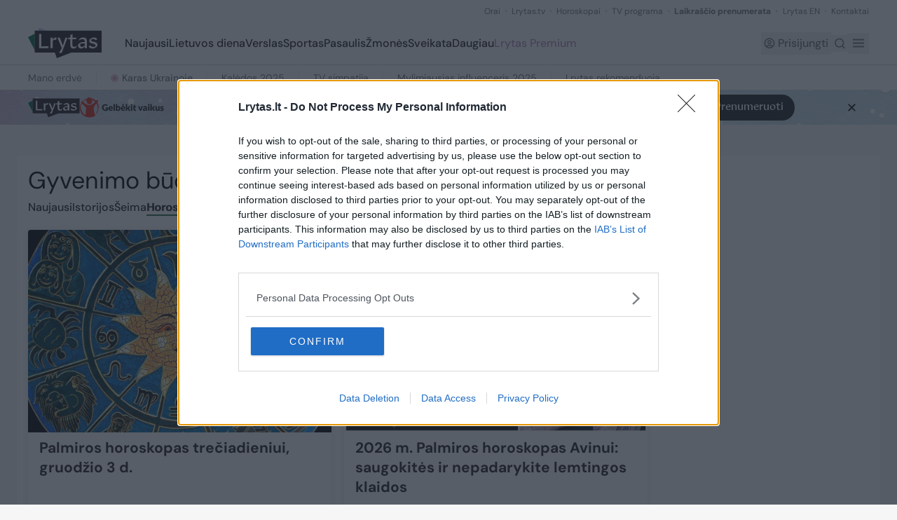

--- FILE ---
content_type: text/html; charset=utf-8
request_url: https://www.google.com/recaptcha/api2/aframe
body_size: 130
content:
<!DOCTYPE HTML><html><head><meta http-equiv="content-type" content="text/html; charset=UTF-8"></head><body><script nonce="lhRCL28Ym302MomhtRDMfg">/** Anti-fraud and anti-abuse applications only. See google.com/recaptcha */ try{var clients={'sodar':'https://pagead2.googlesyndication.com/pagead/sodar?'};window.addEventListener("message",function(a){try{if(a.source===window.parent){var b=JSON.parse(a.data);var c=clients[b['id']];if(c){var d=document.createElement('img');d.src=c+b['params']+'&rc='+(localStorage.getItem("rc::a")?sessionStorage.getItem("rc::b"):"");window.document.body.appendChild(d);sessionStorage.setItem("rc::e",parseInt(sessionStorage.getItem("rc::e")||0)+1);localStorage.setItem("rc::h",'1764730515353');}}}catch(b){}});window.parent.postMessage("_grecaptcha_ready", "*");}catch(b){}</script></body></html>

--- FILE ---
content_type: text/css; charset=utf-8
request_url: https://www.lrytas.lt/_nuxt/LNavbarBannerChristmasThree.1-pUrjT5.css
body_size: -93
content:
.close[data-v-42465232]{align-items:center;display:flex;justify-content:center}.bg[data-v-42465232]{background:url(./navbar-banner-christmas-bg-laptop.CdJBflrk.jpg) no-repeat 50%/cover}@media screen and (max-width:1023px){.bg[data-v-42465232]{background:url(./navbar-banner-christmas-bg-mobile.DPPwr_rF.jpg) no-repeat 50%/cover}}


--- FILE ---
content_type: text/javascript; charset=utf-8
request_url: https://www.lrytas.lt/_nuxt/CMjE-9Mp.js
body_size: 179
content:
const e=`<svg width="10" height="9" viewBox="0 0 10 9" fill="none" xmlns="http://www.w3.org/2000/svg">
<path fill-rule="evenodd" clip-rule="evenodd" d="M0 0.916667C0 0.673552 0.0965771 0.440394 0.268485 0.268485C0.440394 0.0965771 0.673552 0 0.916667 0H3.44667C3.58406 1.71406e-05 3.71969 0.0309186 3.84353 0.0904192C3.96737 0.14992 4.07625 0.236498 4.16213 0.34375L4.80379 1.14583H8.25C8.49312 1.14583 8.72627 1.24241 8.89818 1.41432C9.07009 1.58623 9.16667 1.81938 9.16667 2.0625V7.33333C9.16667 7.57645 9.07009 7.80961 8.89818 7.98151C8.72627 8.15342 8.49312 8.25 8.25 8.25H0.916667C0.673552 8.25 0.440394 8.15342 0.268485 7.98151C0.0965771 7.80961 0 7.57645 0 7.33333V0.916667ZM3.44667 0.916667H0.916667V7.33333H8.25V2.0625H4.80333C4.66594 2.06248 4.53031 2.03158 4.40647 1.97208C4.28263 1.91258 4.17375 1.826 4.08787 1.71875L3.44667 0.916667Z" fill="#221f20"/>
</svg>
`;export{e as default};


--- FILE ---
content_type: text/javascript;charset=utf-8
request_url: https://id.cxense.com/public/user/id?json=%7B%22identities%22%3A%5B%7B%22type%22%3A%22ckp%22%2C%22id%22%3A%22mipezaz8dhhlaoha%22%7D%2C%7B%22type%22%3A%22lst%22%2C%22id%22%3A%221qud290a1fhraydbgdpfv5dtn%22%7D%2C%7B%22type%22%3A%22cst%22%2C%22id%22%3A%221qud290a1fhraydbgdpfv5dtn%22%7D%5D%7D&callback=cXJsonpCB1
body_size: 203
content:
/**/
cXJsonpCB1({"httpStatus":200,"response":{"userId":"cx:af73ejaj77cq9ps4c6dy7611:2qngvenwgoecp","newUser":false}})

--- FILE ---
content_type: text/javascript; charset=utf-8
request_url: https://www.lrytas.lt/_nuxt/pyYWNKts.js
body_size: 224537
content:
import{a as L,h as v,n as F}from"./2F0Nq4cw.js";import{L as f,M as k,N as C,a3 as g,aa as Q}from"./8gCbnKbt.js";const J={class:"container-custom h-full relative"},D={class:"hidden lg:flex items-center h-full justify-between"},i={class:"flex items-center h-full justify-center lg:hidden"},P={__name:"LNavbarBannerChristmasThree",setup(h){const{$sendEvent:E}=v();function I(){E("LNavbarBanner",{title:"Premium Banner",value:"/premium"}),F("/premium")}return(B,A)=>(f(),k("div",{class:"h-[70px] xl:h-[50px] bg absolute top-full left-0 right-0 z-10 cursor-pointer",onClick:I},[C("div",J,[C("div",D,[A[3]||(A[3]=g('<div class="flex items-center gap-[30px]" data-v-42465232><svg xmlns="http://www.w3.org/2000/svg" width="74" height="30" viewBox="0 0 74 30" fill="none" data-v-42465232><g clip-path="url(#clip0_33_151)" data-v-42465232><path d="M19.4354 2.5284H10.3059L11.1297 0L19.4354 2.5284Z" fill="white" data-v-42465232></path><path d="M0.000244141 8.8564L6.67847 5.51318V21.3171L0.000244141 8.8564Z" fill="#006A44" data-v-42465232></path><path d="M12.6448 2.52802H12.6411L12.6442 2.52637L12.6448 2.52802Z" fill="#006A44" data-v-42465232></path><path d="M73.7577 2.52856V23.8159H43.2876L28.8405 29.1959L26.8794 23.8159H6.67822V2.52856H73.7577Z" fill="#231F20" data-v-42465232></path><path d="M11.1309 19.5123V5.7561H13.3574V17.7732L20.7251 17.6421L20.2125 19.5123H11.1313H11.1309Z" fill="white" data-v-42465232></path><path d="M24.75 12.3759V19.5124H22.5432V9.39838H24.75V11.2682C25.7283 10.0803 26.7451 9.09764 27.5725 9.09937C28.0394 9.10023 28.4634 9.28544 28.6537 9.53166L28.0771 11.5404C27.8013 11.417 27.4619 11.3344 26.9954 11.3335C26.1254 11.3322 25.4301 11.7204 24.7496 12.3755L24.75 12.3759Z" fill="white" data-v-42465232></path><path d="M45.4819 19.8542C43.3387 19.8508 42.3438 18.5366 42.3479 16.3011L42.3577 10.9077L39.9812 10.9038L40.4509 9.39879H42.3604L42.3653 6.83621L44.5104 5.74878L44.5036 9.39879H48.5797L48.0872 10.9176L44.5014 10.9116L44.492 16.0177C44.4893 17.5556 45.0396 18.1926 46.2493 18.1943C47.0557 18.1956 47.7774 17.91 48.5425 17.3985L48.9446 17.994L47.3082 19.5293C46.8197 19.7132 46.1405 19.8555 45.4828 19.8542H45.4819Z" fill="white" data-v-42465232></path><path d="M56.8148 18.1166C55.8799 18.8942 54.5202 19.8558 53.3745 19.854C51.4014 19.8506 50.0662 18.7614 50.0698 16.9773C50.0707 16.526 50.1562 16.0547 50.3479 15.6653C51.623 14.6012 53.1524 13.5579 55.0834 13.5609C55.6776 13.5618 56.3138 13.6246 56.8233 13.7076L56.8246 13.072C56.8273 11.5955 56.192 10.8357 54.5582 10.8326C53.3489 10.8305 52.287 11.239 51.1614 11.9547L50.7804 11.3593L52.6295 9.72183C53.2666 9.3947 54.2005 9.12987 55.3042 9.1316C57.7442 9.13593 59.0149 10.4912 59.0104 12.8496L58.9983 19.5117H56.813L56.8157 18.1162L56.8148 18.1166ZM56.8166 16.9474L56.8197 15.1837C56.3106 15.0188 55.5683 14.8946 54.7194 14.8929C53.7859 14.8911 53.1278 15.0543 52.4696 15.3606C52.3205 15.6679 52.2561 16.0166 52.2556 16.3858C52.2534 17.5545 53.0163 18.2534 54.1195 18.2551C55.1591 18.2568 55.9878 17.6021 56.8166 16.9474Z" fill="white" data-v-42465232></path><path d="M60.7407 18.0643L62.1649 16.7337C62.7577 17.4935 63.8385 18.2335 65.5148 18.2365C66.215 18.2378 66.8517 18.095 67.4677 17.7683C67.5743 17.4814 67.6173 17.2148 67.6177 17.0097C67.62 15.7587 66.3475 15.4489 64.7353 15.1183C62.7841 14.7254 61.3635 14.046 61.3666 12.467C61.3675 11.8928 61.5386 11.3805 61.7512 11.0525C62.7501 10.1723 64.1949 9.129 65.8712 9.1316C67.4624 9.13419 68.6287 9.68981 69.3056 10.6141L67.9455 11.9244C67.4163 11.1442 66.4201 10.6093 65.0836 10.6072C64.4259 10.6059 63.8739 10.7487 63.3854 11.0144C63.2789 11.3216 63.2359 11.5678 63.2354 11.7933C63.2336 12.9006 64.3368 12.9642 66.0122 13.3359C67.9423 13.7492 69.5537 14.4697 69.5501 16.3771C69.5492 16.8899 69.4212 17.3819 69.2295 17.7506C68.3157 18.6104 66.7218 19.8583 64.7913 19.8553C62.8392 19.8519 61.5041 19.0704 60.7421 18.0643H60.7407Z" fill="white" data-v-42465232></path><path d="M31.1798 24.0272V23.8836L33.8335 19.4724L29.5242 9.39819H31.9441L34.8736 17.0924L37.4211 9.39819H39.5227L33.791 24.0272H31.1798Z" fill="white" data-v-42465232></path></g><defs data-v-42465232><clipPath id="clip0_33_151" data-v-42465232><rect width="73.7577" height="29.1958" fill="white" data-v-42465232></rect></clipPath></defs></svg><svg xmlns="http://www.w3.org/2000/svg" width="120" height="29" viewBox="0 0 120 29" fill="none" data-v-42465232><path d="M24.7226 7.01102C25.8767 5.63705 26.4263 4.97754 26.3164 4.64779C26.2064 4.37299 25.9316 4.15316 25.5469 3.98828C25.0523 3.8234 24.4478 3.71349 24.173 3.87836C24.063 3.93332 23.8982 4.0982 23.5135 4.59283L23.1287 5.0325C22.9089 4.81266 22.6341 4.53787 22.4143 4.31803C20.6006 2.77919 18.4023 1.73497 16.0391 1.35026C15.1048 0.360997 13.8407 -0.133632 12.6316 0.0312442C11.5874 0.196121 10.708 0.800668 10.1035 1.78993C7.68531 2.50439 5.54191 3.87836 3.78323 5.80192C3.39852 5.69201 2.57414 5.85688 2.02455 6.13168C1.69479 6.29655 1.52992 6.51639 1.52992 6.73622C1.47496 6.9011 1.58488 7.1759 2.24438 7.89036C0.43074 10.5833 -0.283725 13.771 0.100987 16.9036C0.485699 20.0912 1.96959 22.9491 4.33282 25.0375C5.1572 25.752 6.0915 26.3565 7.08076 26.8512C8.50969 27.5656 10.1035 28.0603 11.8072 28.2801C15.3795 28.7747 18.787 28.0053 21.5899 26.3565C21.9746 26.1367 22.0845 25.697 21.9197 25.3123L21.8647 25.2024C21.1502 23.5536 18.8969 18.6073 20.161 14.0457C20.6556 12.1222 22.1944 10.1437 23.4585 8.54987C24.8325 10.6933 25.5469 13.2214 25.437 15.6945C25.3271 18.0577 24.5577 20.2561 23.1837 22.0697C23.0738 22.1247 23.0738 22.1797 23.0738 22.2346C23.0738 22.2896 23.0738 22.2896 23.0738 22.3445L23.2387 22.6743C23.2936 22.7842 23.4035 22.8392 23.5135 22.8392C23.5684 22.8392 23.6783 22.7842 23.6783 22.7292C27.3056 18.1127 27.7453 11.7375 24.7226 7.01102ZM8.61961 17.728C8.34481 19.4317 7.9601 21.74 8.28986 25.3123C7.35556 24.8177 6.47621 24.2681 5.65183 23.5536C3.45348 21.685 2.02455 19.102 1.52992 16.2991C1.03529 13.6061 1.47496 10.8581 2.79397 8.54987C3.2886 9.0445 3.89315 9.64904 4.49769 10.2536C6.03654 11.7375 7.74027 13.4412 8.56465 14.6503C9.00432 15.3648 8.83944 16.2441 8.61961 17.728ZM21.7548 6.46143C18.9519 9.26433 16.3138 10.8032 13.9506 10.9681C12.137 11.1329 10.1585 10.5833 8.17994 9.31929C6.53117 8.33003 5.26712 7.12094 4.49769 6.40647L4.38778 6.35151C5.76175 4.86762 7.46547 3.8234 9.44399 3.21886C9.22416 3.98828 9.22416 4.75771 9.33407 5.58209C9.55391 7.01102 10.3233 8.33003 11.3676 9.09945C12.1919 9.704 13.1812 9.9788 14.1705 9.81392C15.1048 9.64904 15.9841 9.09945 16.5886 8.27507C17.3581 7.17589 17.6878 5.74696 17.468 4.31803C17.413 4.04324 17.3581 3.76845 17.3031 3.54861C18.6771 4.0982 19.9961 4.86762 21.1502 5.85688C21.3151 6.02176 21.5349 6.24159 21.7548 6.46143Z" fill="#DA291C" data-v-42465232></path><path d="M36.5386 14.2657H39.8911V18.2228C39.3965 18.5525 38.9019 18.8273 38.3523 18.9922C37.8027 19.1571 37.2531 19.212 36.6486 19.212C35.8791 19.212 35.1647 19.1021 34.5601 18.8273C33.9556 18.6075 33.406 18.2777 32.9663 17.838C32.4717 17.4533 32.087 16.9587 31.8671 16.3542C31.6473 15.7496 31.4824 15.1451 31.4824 14.4306C31.4824 13.7161 31.5923 13.1116 31.8122 12.507C32.032 11.9025 32.3618 11.4079 32.8014 10.9682C33.2411 10.5285 33.7357 10.1988 34.3403 9.97892C34.9448 9.75909 35.6593 9.64917 36.3738 9.64917C36.7585 9.64917 37.1432 9.70413 37.4729 9.75909C37.8027 9.81405 38.1324 9.92396 38.4072 10.0339C38.682 10.1438 38.9568 10.2537 39.1767 10.4186C39.3965 10.5835 39.6163 10.7483 39.8362 10.9132L39.2316 11.8475C39.1217 12.0124 39.0118 12.0674 38.8469 12.1223C38.682 12.1773 38.5172 12.1223 38.3523 12.0124C38.1874 11.9025 38.0225 11.8475 37.8576 11.7376C37.6928 11.6826 37.5279 11.6277 37.418 11.5727C37.2531 11.5178 37.0882 11.5178 36.9233 11.4628C36.7585 11.4079 36.5386 11.4079 36.3188 11.4079C35.9341 11.4079 35.5494 11.4628 35.2196 11.6277C34.8899 11.7926 34.6151 11.9574 34.3952 12.2322C34.1754 12.507 34.0105 12.7818 33.8457 13.1665C33.7357 13.5512 33.6808 13.936 33.6808 14.3756C33.6808 14.8703 33.7357 15.3099 33.9006 15.6946C34.0105 16.0794 34.2304 16.4091 34.5052 16.6839C34.78 16.9587 35.0547 17.1785 35.3845 17.2885C35.7143 17.4533 36.099 17.5083 36.5386 17.5083C36.8134 17.5083 37.0333 17.5083 37.2531 17.4533C37.4729 17.3984 37.6928 17.3434 37.8576 17.2335V15.8046H36.9233C36.7585 15.8046 36.7035 15.7496 36.5936 15.6946C36.5386 15.6397 36.4837 15.5298 36.4837 15.4198L36.5386 14.2657Z" fill="#222221" data-v-42465232></path><path d="M42.6389 16.1344C42.6939 16.684 42.8588 17.0687 43.1335 17.3435C43.4083 17.6183 43.7381 17.7283 44.1778 17.7283C44.3976 17.7283 44.6174 17.6733 44.7823 17.6183C44.9472 17.5634 45.1121 17.5084 45.222 17.4535C45.3319 17.3985 45.4968 17.3435 45.6067 17.2886C45.7166 17.2336 45.8265 17.1787 45.9364 17.1787C46.1013 17.1787 46.2112 17.2336 46.3212 17.3435L46.9257 18.058C46.7059 18.2778 46.486 18.4977 46.2662 18.6076C46.0464 18.7725 45.7716 18.8824 45.5517 18.9373C45.2769 19.0473 45.0571 19.1022 44.7823 19.1022C44.5075 19.1572 44.2877 19.1572 44.0678 19.1572C43.6282 19.1572 43.1885 19.1022 42.7488 18.9373C42.3641 18.7725 41.9794 18.5526 41.6497 18.2778C41.3199 18.003 41.1001 17.6183 40.9352 17.1787C40.7703 16.739 40.6604 16.2444 40.6604 15.6398C40.6604 15.2001 40.7154 14.7605 40.8802 14.3758C41.0451 13.991 41.2649 13.6063 41.5397 13.3315C41.8145 13.0567 42.1443 12.782 42.584 12.6171C42.9687 12.4522 43.4633 12.3423 43.9579 12.3423C44.3976 12.3423 44.7823 12.3972 45.167 12.5621C45.5517 12.672 45.8265 12.8919 46.1013 13.1667C46.3761 13.4415 46.596 13.7712 46.7059 14.101C46.8708 14.4857 46.9257 14.9254 46.9257 15.365C46.9257 15.5299 46.9257 15.6398 46.9257 15.7497C46.9257 15.8597 46.8708 15.9146 46.8708 15.9696C46.8158 16.0245 46.8158 16.0795 46.7059 16.0795C46.6509 16.0795 46.596 16.1344 46.486 16.1344H42.6389ZM45.167 14.9803C45.167 14.8154 45.167 14.6506 45.1121 14.5406C45.0571 14.4307 45.0021 14.2658 44.8922 14.1559C44.7823 14.046 44.6724 13.9361 44.5075 13.8811C44.3426 13.8262 44.1778 13.7712 43.9579 13.7712C43.5732 13.7712 43.2984 13.8811 43.0786 14.101C42.8588 14.3208 42.7488 14.6506 42.6389 15.0353H45.167V14.9803Z" fill="#222221" data-v-42465232></path><path d="M49.8936 9.53955V19.1024H47.915V9.53955H49.8936Z" fill="#222221" data-v-42465232></path><path d="M53.2463 13.1668C53.5211 12.947 53.7959 12.7272 54.0707 12.5623C54.4005 12.3974 54.7302 12.3425 55.1149 12.3425C55.4997 12.3425 55.8294 12.3974 56.1592 12.5623C56.4889 12.7272 56.7087 12.947 56.9286 13.2218C57.1484 13.4966 57.3133 13.8263 57.4232 14.266C57.5331 14.6507 57.5881 15.1454 57.5881 15.64C57.5881 16.1896 57.5331 16.6842 57.3683 17.1239C57.2583 17.5635 57.0385 17.9483 56.7637 18.278C56.4889 18.6078 56.2141 18.8276 55.8844 18.9925C55.5546 19.1573 55.1699 19.2673 54.7302 19.2673C54.5104 19.2673 54.3455 19.2673 54.1806 19.2123C54.0158 19.1574 53.8509 19.1024 53.741 19.0474C53.6311 18.9925 53.4662 18.8826 53.3563 18.7726C53.2463 18.6627 53.1364 18.5528 53.0265 18.4429L52.9715 18.7726C52.9166 18.8826 52.8616 18.9925 52.8067 19.0474C52.8067 19.1024 52.6967 19.1024 52.5868 19.1024H51.2678V9.53955H53.2463V13.1668ZM53.2463 17.3437C53.4112 17.5086 53.5761 17.6185 53.741 17.6735C53.9058 17.7284 54.0707 17.7834 54.2906 17.7834C54.4554 17.7834 54.6753 17.7284 54.7852 17.6735C54.9501 17.6185 55.06 17.5086 55.1699 17.3437C55.2798 17.1788 55.3897 16.959 55.4447 16.6842C55.4997 16.4094 55.5546 16.0797 55.5546 15.6949C55.5546 15.3652 55.5546 15.0904 55.4997 14.8706C55.4447 14.6507 55.3897 14.4309 55.2798 14.321C55.1699 14.1561 55.06 14.0462 54.8951 13.9912C54.7302 13.9363 54.5654 13.8813 54.4005 13.8813C54.1806 13.8813 53.9608 13.9363 53.741 14.0462C53.5761 14.1561 53.3563 14.321 53.1914 14.5408C53.2463 14.4858 53.2463 17.3437 53.2463 17.3437Z" fill="#222221" data-v-42465232></path><path d="M60.2805 16.1342C60.3355 16.6838 60.5004 17.0685 60.7752 17.3433C61.0499 17.6181 61.3797 17.728 61.8194 17.728C62.0392 17.728 62.259 17.673 62.4239 17.6181C62.5888 17.5631 62.7537 17.5082 62.8636 17.4532C62.9735 17.3982 63.1384 17.3433 63.2483 17.2883C63.3582 17.2334 63.4681 17.1784 63.5781 17.1784C63.7429 17.1784 63.8528 17.2334 63.9628 17.3433L64.5673 18.0577C64.3475 18.2776 64.1276 18.4974 63.9078 18.6073C63.688 18.7722 63.4132 18.8821 63.1933 18.9371C62.9185 19.047 62.6987 19.102 62.4239 19.102C62.1491 19.1569 61.9293 19.1569 61.7095 19.1569C61.2698 19.1569 60.8301 19.102 60.3904 18.9371C60.0057 18.7722 59.621 18.5524 59.2913 18.2776C58.9615 18.0028 58.7417 17.6181 58.5768 17.1784C58.4119 16.7387 58.302 16.1891 58.302 15.6396C58.302 15.1999 58.357 14.7602 58.5218 14.3755C58.6867 13.9908 58.9065 13.6061 59.1813 13.3313C59.4561 13.0565 59.7859 12.7817 60.2256 12.6168C60.6103 12.4519 61.1049 12.342 61.5995 12.342C62.0392 12.342 62.4239 12.397 62.8086 12.5619C63.1933 12.6718 63.4681 12.8916 63.7429 13.1664C64.0177 13.4412 64.2376 13.7709 64.3475 14.1007C64.5124 14.4854 64.5673 14.9251 64.5673 15.3648C64.5673 15.5296 64.5673 15.6395 64.5673 15.7495C64.5673 15.8594 64.5124 15.9143 64.5124 15.9693C64.4574 16.0243 64.4574 16.0792 64.3475 16.0792C64.2925 16.0792 64.2376 16.1342 64.1276 16.1342H60.2805ZM62.8086 14.98C62.8086 14.8152 62.8086 14.6503 62.7537 14.5404C62.6987 14.4305 62.6438 14.2656 62.5338 14.1557C62.4239 14.0457 62.314 13.9358 62.1491 13.8809C61.9842 13.8259 61.8194 13.7709 61.5995 13.7709C61.2148 13.7709 60.94 13.8809 60.7202 14.1007C60.5004 14.3205 60.3904 14.6503 60.2805 15.035H62.8086V14.98ZM62.8636 10.6383C62.8636 10.8032 62.8086 10.968 62.7537 11.078C62.6987 11.2428 62.5888 11.3528 62.4789 11.4627C62.369 11.5726 62.259 11.6276 62.0942 11.6825C61.9293 11.7375 61.7644 11.7924 61.5995 11.7924C61.4347 11.7924 61.2698 11.7375 61.1599 11.6825C60.995 11.6276 60.8851 11.5176 60.7752 11.4627C60.6652 11.3528 60.5553 11.2428 60.5004 11.078C60.4454 10.9131 60.3904 10.8032 60.3904 10.6383C60.3904 10.4734 60.4454 10.3085 60.5004 10.1986C60.5553 10.0337 60.6652 9.92383 60.7752 9.81391C60.8851 9.70399 60.995 9.64904 61.1599 9.53912C61.3247 9.48416 61.4347 9.4292 61.5995 9.4292C61.7644 9.4292 61.9293 9.48416 62.0942 9.53912C62.259 9.59408 62.369 9.70399 62.4789 9.81391C62.5888 9.92383 62.6987 10.0337 62.7537 10.1986C62.8086 10.3085 62.8636 10.4734 62.8636 10.6383Z" fill="#222221" data-v-42465232></path><path d="M67.5354 9.53955V14.9255H67.8102C67.9201 14.9255 68.03 14.9255 68.085 14.8706C68.1399 14.8156 68.1949 14.7606 68.3048 14.7057L69.5689 12.8371C69.6238 12.7272 69.7337 12.6722 69.8436 12.6172C69.9536 12.5623 70.0635 12.5623 70.2284 12.5623H72.042L70.3383 14.9255C70.1734 15.1454 70.0085 15.3102 69.7337 15.4751C69.8436 15.5301 69.8986 15.64 70.0085 15.7499C70.0635 15.8598 70.1734 15.9697 70.2284 16.0797L72.097 19.2673H70.3383C70.1734 19.2673 70.0635 19.2673 69.9536 19.2123C69.8436 19.1574 69.7337 19.1024 69.6788 18.9375L68.4147 16.5743C68.3598 16.4644 68.3048 16.4094 68.2498 16.3544C68.1949 16.2995 68.085 16.2995 67.975 16.2995H67.5903V19.1024H65.6118V9.53955H67.5354Z" fill="#222221" data-v-42465232></path><path d="M75.0098 10.6383C75.0098 10.8032 74.9548 10.968 74.8999 11.078C74.8449 11.2428 74.735 11.3528 74.6251 11.4627C74.5151 11.5726 74.4052 11.6276 74.2403 11.7375C74.0755 11.7924 73.9106 11.8474 73.7457 11.8474C73.5808 11.8474 73.416 11.7924 73.306 11.7375C73.1412 11.6825 73.0312 11.5726 72.9213 11.4627C72.8114 11.3528 72.7015 11.2428 72.6465 11.078C72.5916 10.9131 72.5366 10.8032 72.5366 10.6383C72.5366 10.4734 72.5916 10.3085 72.6465 10.1986C72.7015 10.0337 72.8114 9.92383 72.9213 9.81391C73.0312 9.70399 73.1412 9.64903 73.306 9.53912C73.4709 9.48416 73.5808 9.4292 73.7457 9.4292C73.9106 9.4292 74.0755 9.48416 74.2403 9.53912C74.4052 9.59408 74.5151 9.70399 74.6251 9.81391C74.735 9.92383 74.8449 10.0337 74.8999 10.1986C74.9548 10.3085 75.0098 10.4734 75.0098 10.6383ZM74.7899 12.4519V19.102H72.8114V12.4519H74.7899Z" fill="#222221" data-v-42465232></path><path d="M78.5275 19.2116C78.1978 19.2116 77.923 19.1567 77.7032 19.0468C77.4833 18.9368 77.2635 18.8269 77.0986 18.662C76.9337 18.4972 76.8238 18.2773 76.7139 18.0575C76.604 17.8377 76.604 17.5629 76.604 17.2331V13.7707H76.0544C75.9445 13.7707 75.8895 13.7157 75.7796 13.6608C75.7246 13.6058 75.6697 13.4959 75.6697 13.386V12.6166L76.7139 12.3967L77.0986 10.748C77.1536 10.5281 77.3184 10.4182 77.5383 10.4182H78.5825V12.5066H80.2313V13.8806H78.5825V17.1782C78.5825 17.343 78.6375 17.4529 78.6924 17.5629C78.7474 17.6728 78.8573 17.7277 79.0222 17.7277C79.0771 17.7277 79.1321 17.7277 79.187 17.7277C79.242 17.7277 79.297 17.6728 79.297 17.6728C79.3519 17.6728 79.3519 17.6178 79.4069 17.6178C79.4618 17.6178 79.4618 17.6178 79.5168 17.6178C79.5718 17.6178 79.6267 17.6178 79.6817 17.6728C79.7366 17.7277 79.7366 17.7277 79.7916 17.7827L80.3961 18.717C80.1213 18.9368 79.8465 19.0468 79.5168 19.1567C79.242 19.1567 78.9122 19.2116 78.5275 19.2116Z" fill="#222221" data-v-42465232></path><path d="M90.0135 12.4519L87.4304 19.1019H85.6168L83.0337 12.4519H84.6825C84.8473 12.4519 84.9572 12.5069 85.0122 12.5618C85.1221 12.6168 85.1771 12.7267 85.232 12.7817L86.1663 15.7494C86.2213 15.9693 86.3312 16.2441 86.3862 16.4639C86.4411 16.6837 86.4961 16.9036 86.5511 17.1784C86.661 16.7387 86.7709 16.2441 86.9358 15.7494L87.925 12.7817C87.98 12.6717 88.0349 12.6168 88.1449 12.5618C88.2548 12.5069 88.3647 12.4519 88.4746 12.4519H90.0135Z" fill="#222221" data-v-42465232></path><path d="M90.3435 13.3865C90.7282 13.0568 91.1679 12.782 91.6625 12.6171C92.1571 12.4522 92.6517 12.3423 93.2563 12.3423C93.641 12.3423 94.0257 12.3972 94.3555 12.5621C94.6852 12.672 94.96 12.8919 95.1799 13.1117C95.3997 13.3315 95.5646 13.6063 95.6745 13.9361C95.7844 14.2658 95.8394 14.5956 95.8394 14.9803V19.1022H94.9051C94.7402 19.1022 94.5753 19.1022 94.4654 19.0473C94.3555 18.9923 94.3005 18.8824 94.2456 18.7175L94.0807 18.3328C93.9158 18.4977 93.7509 18.6076 93.586 18.7175C93.4212 18.8274 93.2563 18.9373 93.0914 18.9923C92.9265 19.0473 92.7617 19.1022 92.5418 19.1572C92.322 19.2121 92.1571 19.2121 91.9373 19.2121C91.6075 19.2121 91.3327 19.1572 91.1129 19.1022C90.8381 19.0473 90.6732 18.8824 90.4534 18.7725C90.2885 18.6076 90.1236 18.4427 90.0687 18.2229C89.9588 18.003 89.9038 17.7283 89.9038 17.4535C89.9038 17.2336 89.9588 16.9588 90.0687 16.739C90.1786 16.5192 90.3984 16.2444 90.6732 16.0795C90.948 15.8597 91.3877 15.6948 91.8823 15.5849C92.377 15.4749 93.0365 15.365 93.7509 15.365V15.0902C93.7509 14.7055 93.696 14.4307 93.5311 14.2658C93.3662 14.101 93.1464 13.9911 92.8716 13.9911C92.6517 13.9911 92.4319 13.9911 92.267 14.046C92.1022 14.101 91.9922 14.1559 91.8823 14.2109C91.7724 14.2658 91.6625 14.3208 91.5526 14.3758C91.4427 14.4307 91.3327 14.4307 91.1679 14.4307C91.0579 14.4307 90.8931 14.3758 90.8381 14.3208C90.7282 14.2658 90.6732 14.1559 90.6183 14.101L90.3435 13.3865ZM93.9708 16.4092C93.586 16.4092 93.2563 16.4642 92.9815 16.5192C92.7067 16.5741 92.5418 16.6291 92.377 16.739C92.2121 16.794 92.1022 16.9039 92.0472 17.0138C91.9922 17.1237 91.9373 17.2336 91.9373 17.3435C91.9373 17.5634 91.9922 17.7283 92.1022 17.8382C92.2121 17.9481 92.4319 18.003 92.6518 18.003C92.9265 18.003 93.1464 17.9481 93.3113 17.8931C93.5311 17.7832 93.696 17.6733 93.9158 17.4535V16.4092H93.9708Z" fill="#222221" data-v-42465232></path><path d="M99.4116 10.6383C99.4116 10.8032 99.3567 10.968 99.3017 11.078C99.2467 11.2428 99.1368 11.3528 99.0269 11.4627C98.917 11.5726 98.8071 11.6276 98.6422 11.7375C98.4773 11.7924 98.3125 11.8474 98.1476 11.8474C97.9827 11.8474 97.8178 11.7924 97.7079 11.7375C97.543 11.6825 97.4331 11.5726 97.3232 11.4627C97.2133 11.3528 97.1034 11.2428 97.0484 11.078C96.9934 10.9131 96.9385 10.8032 96.9385 10.6383C96.9385 10.4734 96.9934 10.3085 97.0484 10.1986C97.1034 10.0337 97.2133 9.92383 97.3232 9.81391C97.4331 9.70399 97.543 9.64903 97.7079 9.53912C97.8728 9.48416 97.9827 9.4292 98.1476 9.4292C98.3125 9.4292 98.4773 9.48416 98.6422 9.53912C98.8071 9.59408 98.917 9.70399 99.0269 9.81391C99.1368 9.92383 99.2467 10.0337 99.3017 10.1986C99.3567 10.3085 99.4116 10.4734 99.4116 10.6383ZM99.1918 12.4519V19.102H97.2133V12.4519H99.1918Z" fill="#222221" data-v-42465232></path><path d="M102.599 9.53955V14.9255H102.874C102.984 14.9255 103.094 14.9255 103.149 14.8706C103.204 14.8156 103.259 14.7606 103.369 14.7057L104.633 12.8371C104.688 12.7272 104.798 12.6722 104.907 12.6172C105.017 12.5623 105.127 12.5623 105.292 12.5623H107.106L105.402 14.9255C105.237 15.1454 105.072 15.3102 104.798 15.4751C104.907 15.5301 104.962 15.64 105.072 15.7499C105.127 15.8598 105.237 15.9697 105.292 16.0797L107.161 19.1024H105.347C105.182 19.1024 105.072 19.1024 104.962 19.0474C104.852 18.9925 104.743 18.9375 104.688 18.7726L103.424 16.4094C103.369 16.2995 103.314 16.2445 103.259 16.1896C103.204 16.1346 103.094 16.1346 102.984 16.1346H102.599V19.1024H100.566V9.53955H102.599Z" fill="#222221" data-v-42465232></path><path d="M113.756 12.4519V19.1019H112.547C112.273 19.1019 112.163 18.992 112.053 18.7722L111.943 18.3875C111.833 18.4974 111.668 18.6073 111.558 18.7172C111.393 18.8271 111.283 18.8821 111.118 18.992C110.954 19.047 110.789 19.1019 110.624 19.1569C110.459 19.2118 110.239 19.2118 110.019 19.2118C109.634 19.2118 109.36 19.1569 109.03 19.047C108.755 18.9371 108.535 18.7172 108.315 18.4974C108.096 18.2775 107.986 18.0027 107.876 17.673C107.766 17.3432 107.711 17.0135 107.711 16.6837V12.4519H109.689V16.6837C109.689 17.0135 109.744 17.2883 109.909 17.4532C110.074 17.618 110.294 17.728 110.569 17.728C110.789 17.728 111.008 17.673 111.173 17.5631C111.338 17.4532 111.558 17.3432 111.723 17.1784V12.4519H113.756Z" fill="#222221" data-v-42465232></path><path d="M119.307 13.9363C119.252 13.9912 119.197 14.1011 119.142 14.1011C119.087 14.1561 119.032 14.1561 118.922 14.1561C118.812 14.1561 118.757 14.1561 118.647 14.1011C118.537 14.0462 118.427 13.9912 118.317 13.9912C118.207 13.9363 118.098 13.8813 117.933 13.8813C117.823 13.8263 117.658 13.8263 117.438 13.8263C117.163 13.8263 116.998 13.8813 116.833 13.9912C116.724 14.1011 116.614 14.211 116.614 14.3759C116.614 14.4858 116.669 14.5958 116.724 14.7057C116.833 14.7606 116.943 14.8706 117.053 14.9255C117.218 14.9805 117.383 15.0354 117.548 15.0904C117.713 15.1453 117.933 15.2003 118.098 15.2553C118.317 15.3102 118.482 15.4201 118.647 15.4751C118.812 15.585 118.977 15.6949 119.142 15.8049C119.307 15.9148 119.417 16.0796 119.471 16.2995C119.581 16.5193 119.581 16.7392 119.581 17.014C119.581 17.3437 119.526 17.6735 119.417 17.9483C119.307 18.223 119.142 18.4429 118.867 18.6627C118.647 18.8826 118.317 19.0474 117.988 19.1573C117.658 19.2673 117.218 19.3222 116.779 19.3222C116.559 19.3222 116.339 19.3222 116.119 19.2673C115.899 19.2123 115.679 19.1573 115.46 19.1024C115.24 19.0474 115.075 18.9375 114.855 18.8276C114.635 18.7177 114.525 18.6078 114.415 18.4978L114.855 17.7834C114.91 17.6735 114.965 17.6185 115.075 17.5635C115.13 17.5086 115.24 17.5086 115.405 17.5086C115.514 17.5086 115.624 17.5086 115.734 17.5635C115.844 17.6185 115.899 17.6735 116.009 17.7284C116.119 17.7834 116.229 17.8383 116.394 17.8933C116.559 17.9482 116.724 17.9483 116.943 17.9483C117.108 17.9483 117.218 17.9482 117.328 17.8933C117.438 17.8383 117.548 17.8383 117.603 17.7834C117.658 17.7284 117.713 17.6735 117.768 17.6185C117.823 17.5635 117.823 17.4536 117.823 17.3987C117.823 17.2887 117.768 17.1788 117.713 17.0689C117.603 16.959 117.493 16.904 117.383 16.8491C117.218 16.7941 117.053 16.7392 116.888 16.6842C116.724 16.6292 116.504 16.5743 116.339 16.5193C116.119 16.4644 115.954 16.3544 115.789 16.2995C115.624 16.1896 115.46 16.0796 115.295 15.9148C115.13 15.7499 115.02 15.585 114.965 15.3652C114.855 15.1453 114.855 14.8706 114.855 14.5958C114.855 14.321 114.91 14.0462 115.02 13.7714C115.13 13.4966 115.295 13.2767 115.514 13.1119C115.734 12.892 116.009 12.7821 116.339 12.6722C116.669 12.5623 117.053 12.5073 117.493 12.5073C117.713 12.5073 117.988 12.5073 118.207 12.5623C118.427 12.6172 118.647 12.6722 118.867 12.7272C119.087 12.7821 119.252 12.892 119.417 13.002C119.581 13.1119 119.746 13.2218 119.856 13.3317L119.307 13.9363Z" fill="#222221" data-v-42465232></path></svg></div><div class="text-black text-2xl xl:text-[32px] xl:leading-[44px] font-[&#39;Robinson&#39;] mt-[-7px]" data-v-42465232>Dovana, kuri šildo du kartus</div><div class="text-base leading-[18px] text-black font-[&#39;Robinson&#39;]" data-v-42465232>Lrytas Premium – geros žinios <br data-v-42465232> ir geras darbas</div><div class="bg-[#222221] rounded-[18px] text-base leading-[18px] h-[37px] px-[16.5px] py-[8px] text-center text-white font-[&#39;Robinson&#39;]" data-v-42465232>Prenumeruoti</div>',4)),C("div",{class:"absolute top-0 bottom-0 right-4 z-10 md:static close h-[70px] xl:w-[50px] xl:h-[50px]",onClick:A[0]||(A[0]=Q(w=>B.$emit("close"),["stop"]))},A[2]||(A[2]=[C("svg",{width:"11",height:"11",viewBox:"0 0 11 11",fill:"none",xmlns:"http://www.w3.org/2000/svg"},[C("rect",{x:"9.69629",width:"1.71404",height:"13.7123",rx:"0.857021",transform:"rotate(45 9.69629 0)",fill:"#000000"}),C("rect",{y:"1.21204",width:"1.71404",height:"13.7123",rx:"0.857021",transform:"rotate(-45 0 1.21204)",fill:"#000000"})],-1)]))]),C("div",i,[A[5]||(A[5]=g('<div class="flex flex-col items-center justify-center" data-v-42465232><div class="flex items-center gap-[12px]" data-v-42465232><svg xmlns="http://www.w3.org/2000/svg" xmlns:xlink="http://www.w3.org/1999/xlink" width="45" height="19" viewBox="0 0 45 19" fill="none" data-v-42465232><rect width="45" height="19" fill="url(#pattern0_8_214)" data-v-42465232></rect><defs data-v-42465232><pattern id="pattern0_8_214" patternContentUnits="objectBoundingBox" width="1" height="1" data-v-42465232><use xlink:href="#image0_8_214" transform="matrix(0.000251622 0 0 0.000595948 -0.0153225 0)" data-v-42465232></use></pattern><image id="image0_8_214" width="4096" height="1678" preserveAspectRatio="none" xlink:href="[data-uri]" data-v-42465232></image></defs></svg><svg xmlns="http://www.w3.org/2000/svg" width="61" height="15" viewBox="0 0 61 15" fill="none" data-v-42465232><g clip-path="url(#clip0_8_215)" data-v-42465232><path d="M12.5918 3.73565C13.1794 3.01726 13.4592 2.67243 13.4032 2.50001C13.3473 2.35634 13.2074 2.24139 13.0115 2.15519C12.7597 2.06898 12.4519 2.01151 12.312 2.09772C12.256 2.12645 12.172 2.21266 11.9762 2.47128L11.7803 2.70116C11.6684 2.58622 11.5285 2.44254 11.4165 2.3276C10.4932 1.523 9.37389 0.977026 8.17067 0.775877C7.69499 0.258635 7.05141 1.45957e-05 6.43581 0.0862215C5.90416 0.172428 5.45645 0.48852 5.14865 1.00576C3.91746 1.37932 2.82618 2.09772 1.93076 3.10346C1.73489 3.04599 1.31517 3.1322 1.03535 3.27588C0.867462 3.36208 0.783517 3.47703 0.783517 3.59197C0.755535 3.67818 0.811499 3.82185 1.14728 4.19542C0.223884 5.60346 -0.139878 7.27013 0.0559939 8.90806C0.251866 10.5747 1.00737 12.069 2.21058 13.1609C2.63031 13.5345 3.10599 13.8506 3.60966 14.1092C4.33719 14.4828 5.14865 14.7414 6.01609 14.8563C7.83489 15.115 9.56976 14.7127 10.9968 13.8506C11.1927 13.7356 11.2487 13.5058 11.1647 13.3046L11.1367 13.2471C10.773 12.3851 9.62572 9.79886 10.2693 7.41381C10.5211 6.40806 11.3046 5.37358 11.9482 4.54024C12.6477 5.66093 13.0115 6.98277 12.9555 8.27588C12.8996 9.51151 12.5078 10.6609 11.8083 11.6092C11.7523 11.6379 11.7523 11.6667 11.7523 11.6954C11.7523 11.7242 11.7523 11.7242 11.7523 11.7529L11.8363 11.9253C11.8643 11.9828 11.9202 12.0115 11.9762 12.0115C12.0042 12.0115 12.0601 11.9828 12.0601 11.954C13.9069 9.54024 14.1308 6.20691 12.5918 3.73565ZM4.39315 9.3391C4.25324 10.2299 4.05737 11.4368 4.22526 13.3046C3.74957 13.046 3.30187 12.7586 2.88214 12.3851C1.76287 11.4081 1.03535 10.0575 0.783517 8.59197C0.531682 7.18392 0.755535 5.74714 1.42709 4.54024C1.67893 4.79887 1.98673 5.11496 2.29453 5.43105C3.07801 6.20691 3.94544 7.09772 4.36517 7.7299C4.58902 8.10346 4.50508 8.56323 4.39315 9.3391ZM11.0808 3.44829C9.6537 4.91381 8.31058 5.71841 7.10737 5.80461C6.18398 5.89082 5.17664 5.60346 4.1693 4.94254C3.32985 4.4253 2.68627 3.79312 2.29453 3.41955L2.23856 3.39082C2.9381 2.61496 3.80554 2.06898 4.81288 1.75289C4.70095 2.15519 4.70095 2.55749 4.75691 2.98852C4.86884 3.73565 5.26058 4.4253 5.79223 4.8276C6.21196 5.14369 6.71563 5.28737 7.2193 5.20116C7.69498 5.11496 8.14269 4.8276 8.45049 4.39657C8.84223 3.82185 9.01012 3.07473 8.8982 2.3276C8.87021 2.18392 8.84223 2.04024 8.81425 1.9253C9.51379 2.21266 10.1854 2.61496 10.773 3.1322C10.8569 3.21841 10.9688 3.33335 11.0808 3.44829Z" fill="#DA291C" data-v-42465232></path><path d="M18.6078 7.52872H20.3147V9.59769C20.0629 9.7701 19.811 9.91378 19.5312 9.99999C19.2514 10.0862 18.9716 10.1149 18.6638 10.1149C18.272 10.1149 17.9083 10.0575 17.6005 9.91378C17.2927 9.79884 17.0129 9.62642 16.789 9.39654C16.5372 9.19539 16.3413 8.93677 16.2294 8.62068C16.1175 8.30458 16.0335 7.98849 16.0335 7.61493C16.0335 7.24137 16.0895 6.92527 16.2014 6.60918C16.3133 6.29309 16.4812 6.03447 16.7051 5.80458C16.9289 5.5747 17.1808 5.40229 17.4886 5.28734C17.7964 5.1724 18.1601 5.11493 18.5239 5.11493C18.7197 5.11493 18.9156 5.14367 19.0835 5.1724C19.2514 5.20114 19.4193 5.25861 19.5592 5.31608C19.6991 5.37355 19.839 5.43102 19.9509 5.51723C20.0629 5.60344 20.1748 5.68964 20.2867 5.77585L19.9789 6.26435C19.923 6.35056 19.867 6.3793 19.783 6.40803C19.6991 6.43677 19.6152 6.40803 19.5312 6.35056C19.4473 6.29309 19.3633 6.26435 19.2794 6.20688C19.1954 6.17815 19.1115 6.14941 19.0555 6.12068C18.9716 6.09194 18.8876 6.09194 18.8037 6.06321C18.7197 6.03447 18.6078 6.03447 18.4959 6.03447C18.3 6.03447 18.1042 6.06321 17.9363 6.14941C17.7684 6.23562 17.6285 6.32183 17.5165 6.4655C17.4046 6.60918 17.3207 6.75286 17.2367 6.95401C17.1808 7.15516 17.1528 7.35631 17.1528 7.58619C17.1528 7.84481 17.1808 8.0747 17.2647 8.27585C17.3207 8.477 17.4326 8.64941 17.5725 8.79309C17.7124 8.93677 17.8523 9.05171 18.0202 9.10918C18.1881 9.19539 18.384 9.22412 18.6078 9.22412C18.7477 9.22412 18.8597 9.22412 18.9716 9.19539C19.0835 9.16665 19.1954 9.13792 19.2794 9.08045V8.33332H18.8037C18.7197 8.33332 18.6918 8.30458 18.6358 8.27585C18.6078 8.24711 18.5798 8.18964 18.5798 8.13217L18.6078 7.52872Z" fill="#222221" data-v-42465232></path><path d="M21.7138 8.50577C21.7417 8.79313 21.8257 8.99427 21.9656 9.13795C22.1055 9.28163 22.2734 9.3391 22.4972 9.3391C22.6092 9.3391 22.7211 9.31037 22.805 9.28163C22.889 9.25289 22.9729 9.22416 23.0289 9.19542C23.0849 9.16669 23.1688 9.13795 23.2248 9.10922C23.2807 9.08048 23.3367 9.05175 23.3927 9.05175C23.4766 9.05175 23.5326 9.08048 23.5885 9.13795L23.8963 9.51152C23.7844 9.62646 23.6725 9.7414 23.5605 9.79887C23.4486 9.88508 23.3087 9.94255 23.1968 9.97129C23.0569 10.0288 22.945 10.0575 22.805 10.0575C22.6651 10.0862 22.5532 10.0862 22.4413 10.0862C22.2174 10.0862 21.9936 10.0575 21.7697 9.97129C21.5739 9.88508 21.378 9.77014 21.2101 9.62646C21.0422 9.48278 20.9303 9.28163 20.8463 9.05175C20.7624 8.82186 20.7064 8.56324 20.7064 8.24715C20.7064 8.01726 20.7344 7.78738 20.8183 7.58623C20.9023 7.38508 21.0142 7.18393 21.1541 7.04025C21.294 6.89657 21.4619 6.7529 21.6858 6.66669C21.8817 6.58048 22.1335 6.52301 22.3853 6.52301C22.6092 6.52301 22.805 6.55175 23.0009 6.63795C23.1968 6.69542 23.3367 6.81037 23.4766 6.95404C23.6165 7.09772 23.7284 7.27014 23.7844 7.44255C23.8683 7.6437 23.8963 7.87358 23.8963 8.10347C23.8963 8.18968 23.8963 8.24715 23.8963 8.30462C23.8963 8.36209 23.8683 8.39083 23.8683 8.41956C23.8404 8.4483 23.8404 8.47703 23.7844 8.47703C23.7564 8.47703 23.7284 8.50577 23.6725 8.50577H21.7138ZM23.0009 7.90232C23.0009 7.81611 23.0009 7.72991 22.9729 7.67244C22.945 7.61496 22.917 7.52876 22.861 7.47129C22.805 7.41381 22.7491 7.35634 22.6651 7.32761C22.5812 7.29887 22.4972 7.27014 22.3853 7.27014C22.1894 7.27014 22.0495 7.32761 21.9376 7.44255C21.8257 7.55749 21.7697 7.72991 21.7138 7.93106H23.0009V7.90232Z" fill="#222221" data-v-42465232></path><path d="M25.4074 5.0575V10.0575H24.4V5.0575H25.4074Z" fill="#222221" data-v-42465232></path><path d="M27.1142 6.95405C27.2541 6.8391 27.394 6.72416 27.5339 6.63796C27.7018 6.55175 27.8697 6.52301 28.0656 6.52301C28.2615 6.52301 28.4293 6.55175 28.5972 6.63796C28.7651 6.72416 28.8771 6.8391 28.989 6.98278C29.1009 7.12646 29.1849 7.29887 29.2408 7.52876C29.2968 7.72991 29.3248 7.98853 29.3248 8.24715C29.3248 8.53451 29.2968 8.79313 29.2128 9.02301C29.1569 9.2529 29.0449 9.45405 28.905 9.62646C28.7651 9.79887 28.6252 9.91382 28.4573 10C28.2894 10.0862 28.0936 10.1437 27.8697 10.1437C27.7578 10.1437 27.6738 10.1437 27.5899 10.115C27.506 10.0862 27.422 10.0575 27.366 10.0288C27.3101 10 27.2261 9.94255 27.1702 9.88508C27.1142 9.82761 27.0582 9.77014 27.0023 9.71267L26.9743 9.88508C26.9463 9.94255 26.9183 10 26.8904 10.0288C26.8904 10.0575 26.8344 10.0575 26.7784 10.0575H26.1069V5.0575H27.1142V6.95405ZM27.1142 9.13795C27.1982 9.22416 27.2821 9.28163 27.366 9.31037C27.45 9.33911 27.5339 9.36784 27.6459 9.36784C27.7298 9.36784 27.8417 9.33911 27.8977 9.31037C27.9816 9.28163 28.0376 9.22416 28.0936 9.13795C28.1495 9.05175 28.2055 8.93681 28.2335 8.79313C28.2615 8.64945 28.2894 8.47704 28.2894 8.27589C28.2894 8.10347 28.2894 7.95979 28.2615 7.84485C28.2335 7.72991 28.2055 7.61497 28.1495 7.5575C28.0936 7.47129 28.0376 7.41382 27.9537 7.38508C27.8697 7.35635 27.7858 7.32761 27.7018 7.32761C27.5899 7.32761 27.478 7.35635 27.366 7.41382C27.2821 7.47129 27.1702 7.5575 27.0862 7.67244C27.1142 7.6437 27.1142 9.13795 27.1142 9.13795Z" fill="#222221" data-v-42465232></path><path d="M30.6959 8.50575C30.7239 8.7931 30.8078 8.99425 30.9477 9.13793C31.0876 9.28161 31.2555 9.33908 31.4794 9.33908C31.5913 9.33908 31.7032 9.31035 31.7872 9.28161C31.8711 9.25287 31.9551 9.22414 32.011 9.1954C32.067 9.16667 32.1509 9.13793 32.2069 9.1092C32.2628 9.08046 32.3188 9.05172 32.3748 9.05172C32.4587 9.05172 32.5147 9.08046 32.5706 9.13793L32.8784 9.51149C32.7665 9.62644 32.6546 9.74138 32.5427 9.79885C32.4307 9.88506 32.2908 9.94253 32.1789 9.97127C32.039 10.0287 31.9271 10.0575 31.7872 10.0575C31.6473 10.0862 31.5353 10.0862 31.4234 10.0862C31.1995 10.0862 30.9757 10.0575 30.7518 9.97127C30.556 9.88506 30.3601 9.77012 30.1922 9.62644C30.0243 9.48276 29.9124 9.28161 29.8284 9.05172C29.7445 8.82184 29.6885 8.53448 29.6885 8.24713C29.6885 8.01724 29.7165 7.78736 29.8005 7.58621C29.8844 7.38506 29.9963 7.18391 30.1362 7.04023C30.2762 6.89655 30.444 6.75287 30.6679 6.66667C30.8638 6.58046 31.1156 6.52299 31.3674 6.52299C31.5913 6.52299 31.7872 6.55172 31.983 6.63793C32.1789 6.6954 32.3188 6.81035 32.4587 6.95402C32.5986 7.0977 32.7106 7.27012 32.7665 7.44253C32.8505 7.64368 32.8784 7.87356 32.8784 8.10345C32.8784 8.18966 32.8784 8.24713 32.8784 8.3046C32.8784 8.36207 32.8505 8.3908 32.8505 8.41954C32.8225 8.44828 32.8225 8.47701 32.7665 8.47701C32.7385 8.47701 32.7106 8.50575 32.6546 8.50575H30.6959ZM31.983 7.9023C31.983 7.81609 31.983 7.72989 31.9551 7.67241C31.9271 7.61494 31.8991 7.52874 31.8431 7.47126C31.7872 7.41379 31.7312 7.35632 31.6473 7.32759C31.5633 7.29885 31.4794 7.27012 31.3674 7.27012C31.1716 7.27012 31.0317 7.32759 30.9197 7.44253C30.8078 7.55747 30.7518 7.72989 30.6959 7.93104H31.983V7.9023ZM32.011 5.63218C32.011 5.71839 31.983 5.8046 31.9551 5.86207C31.9271 5.94828 31.8711 6.00575 31.8151 6.06322C31.7592 6.12069 31.7032 6.14943 31.6193 6.17816C31.5353 6.2069 31.4514 6.23563 31.3674 6.23563C31.2835 6.23563 31.1995 6.2069 31.1436 6.17816C31.0596 6.14943 31.0037 6.09195 30.9477 6.06322C30.8917 6.00575 30.8358 5.94828 30.8078 5.86207C30.7798 5.77586 30.7518 5.71839 30.7518 5.63218C30.7518 5.54598 30.7798 5.45977 30.8078 5.4023C30.8358 5.31609 30.8917 5.25862 30.9477 5.20115C31.0037 5.14368 31.0596 5.11494 31.1436 5.05747C31.2275 5.02874 31.2835 5 31.3674 5C31.4514 5 31.5353 5.02874 31.6193 5.05747C31.7032 5.08621 31.7592 5.14368 31.8151 5.20115C31.8711 5.25862 31.9271 5.31609 31.9551 5.4023C31.983 5.45977 32.011 5.54598 32.011 5.63218Z" fill="#222221" data-v-42465232></path><path d="M34.3894 5.0575V7.87359H34.5293C34.5853 7.87359 34.6412 7.87359 34.6692 7.84485C34.6972 7.81612 34.7252 7.78738 34.7811 7.75864L35.4247 6.78163C35.4527 6.72416 35.5087 6.69543 35.5646 6.66669C35.6206 6.63796 35.6765 6.63796 35.7605 6.63796H36.6839L35.8165 7.87359C35.7325 7.98853 35.6486 8.07474 35.5087 8.16094C35.5646 8.18968 35.5926 8.24715 35.6486 8.30462C35.6765 8.36209 35.7325 8.41956 35.7605 8.47704L36.7119 10.1437H35.8165C35.7325 10.1437 35.6765 10.1437 35.6206 10.115C35.5646 10.0862 35.5087 10.0575 35.4807 9.97129L34.8371 8.73566C34.8091 8.67818 34.7811 8.64945 34.7532 8.62071C34.7252 8.59198 34.6692 8.59198 34.6132 8.59198H34.4174V10.0575H33.41V5.0575H34.3894Z" fill="#222221" data-v-42465232></path><path d="M38.1949 5.63218C38.1949 5.71839 38.1669 5.8046 38.1389 5.86207C38.111 5.94828 38.055 6.00575 37.999 6.06322C37.9431 6.12069 37.8871 6.14943 37.8032 6.2069C37.7192 6.23563 37.6353 6.26437 37.5513 6.26437C37.4674 6.26437 37.3834 6.23563 37.3275 6.2069C37.2435 6.17816 37.1876 6.12069 37.1316 6.06322C37.0756 6.00575 37.0197 5.94828 36.9917 5.86207C36.9637 5.77586 36.9357 5.71839 36.9357 5.63218C36.9357 5.54598 36.9637 5.45977 36.9917 5.4023C37.0197 5.31609 37.0756 5.25862 37.1316 5.20115C37.1876 5.14368 37.2435 5.11494 37.3275 5.05747C37.4114 5.02874 37.4674 5 37.5513 5C37.6353 5 37.7192 5.02874 37.8032 5.05747C37.8871 5.08621 37.9431 5.14368 37.999 5.20115C38.055 5.25862 38.111 5.31609 38.1389 5.4023C38.1669 5.45977 38.1949 5.54598 38.1949 5.63218ZM38.083 6.58046V10.0575H37.0756V6.58046H38.083Z" fill="#222221" data-v-42465232></path><path d="M39.9857 10.115C39.8179 10.115 39.6779 10.0862 39.566 10.0288C39.4541 9.9713 39.3422 9.91382 39.2582 9.82762C39.1743 9.74141 39.1183 9.62647 39.0624 9.51153C39.0064 9.39658 39.0064 9.2529 39.0064 9.08049V7.27015H38.7266C38.6706 7.27015 38.6426 7.24141 38.5867 7.21268C38.5587 7.18394 38.5307 7.12647 38.5307 7.069V6.6667L39.0624 6.55176L39.2582 5.68969C39.2862 5.57474 39.3702 5.51727 39.4821 5.51727H40.0137V6.60923H40.8532V7.32762H40.0137V9.05176C40.0137 9.13796 40.0417 9.19543 40.0697 9.25291C40.0977 9.31038 40.1536 9.33911 40.2376 9.33911C40.2656 9.33911 40.2935 9.33911 40.3215 9.33911C40.3495 9.33911 40.3775 9.31038 40.3775 9.31038C40.4055 9.31038 40.4055 9.28164 40.4335 9.28164C40.4614 9.28164 40.4614 9.28164 40.4894 9.28164C40.5174 9.28164 40.5454 9.28164 40.5734 9.31038C40.6013 9.33911 40.6013 9.33911 40.6293 9.36785L40.9371 9.85635C40.7972 9.9713 40.6573 10.0288 40.4894 10.0862C40.3495 10.0862 40.1816 10.115 39.9857 10.115Z" fill="#222221" data-v-42465232></path><path d="M45.8339 6.58051L44.5188 10.0575H43.5954L42.2803 6.58051H43.1197C43.2037 6.58051 43.2596 6.60924 43.2876 6.63798C43.3436 6.66671 43.3716 6.72418 43.3995 6.75292L43.8752 8.30464C43.9032 8.41959 43.9592 8.56326 43.9872 8.67821C44.0151 8.79315 44.0431 8.90809 44.0711 9.05177C44.1271 8.82188 44.183 8.56326 44.267 8.30464L44.7706 6.75292C44.7986 6.69545 44.8266 6.66671 44.8826 6.63798C44.9385 6.60924 44.9945 6.58051 45.0505 6.58051H45.8339Z" fill="#222221" data-v-42465232></path><path d="M46.0018 7.06899C46.1977 6.89657 46.4215 6.7529 46.6734 6.66669C46.9252 6.58048 47.177 6.52301 47.4848 6.52301C47.6807 6.52301 47.8766 6.55175 48.0445 6.63795C48.2124 6.69542 48.3523 6.81037 48.4642 6.92531C48.5761 7.04025 48.6601 7.18393 48.716 7.35634C48.772 7.52876 48.8 7.70117 48.8 7.90232V10.0575H48.3243C48.2403 10.0575 48.1564 10.0575 48.1004 10.0288C48.0445 10 48.0165 9.94255 47.9885 9.85634L47.9046 9.65519C47.8206 9.7414 47.7367 9.79887 47.6527 9.85634C47.5688 9.91381 47.4848 9.97129 47.4009 10C47.3169 10.0288 47.233 10.0575 47.1211 10.0862C47.0091 10.115 46.9252 10.115 46.8133 10.115C46.6454 10.115 46.5055 10.0862 46.3935 10.0575C46.2536 10.0288 46.1697 9.94255 46.0578 9.88508C45.9738 9.79887 45.8899 9.71267 45.8619 9.59772C45.8059 9.48278 45.778 9.3391 45.778 9.19542C45.778 9.08048 45.8059 8.9368 45.8619 8.82186C45.9179 8.70692 46.0298 8.56324 46.1697 8.47703C46.3096 8.36209 46.5335 8.27588 46.7853 8.21841C47.0371 8.16094 47.3729 8.10347 47.7367 8.10347V7.95979C47.7367 7.75864 47.7087 7.61496 47.6247 7.52876C47.5408 7.44255 47.4289 7.38508 47.289 7.38508C47.177 7.38508 47.0651 7.38508 46.9812 7.41381C46.8972 7.44255 46.8413 7.47129 46.7853 7.50002C46.7293 7.52876 46.6734 7.55749 46.6174 7.58623C46.5614 7.61496 46.5055 7.61496 46.4215 7.61496C46.3656 7.61496 46.2816 7.58623 46.2536 7.55749C46.1977 7.52876 46.1697 7.47129 46.1417 7.44255L46.0018 7.06899ZM47.8486 8.64945C47.6527 8.64945 47.4848 8.67818 47.3449 8.70692C47.205 8.73565 47.1211 8.76439 47.0371 8.82186C46.9532 8.8506 46.8972 8.90807 46.8692 8.96554C46.8413 9.02301 46.8133 9.08048 46.8133 9.13795C46.8133 9.25289 46.8413 9.3391 46.8972 9.39657C46.9532 9.45404 47.0651 9.48278 47.177 9.48278C47.3169 9.48278 47.4289 9.45404 47.5128 9.42531C47.6247 9.36784 47.7087 9.31037 47.8206 9.19542V8.64945H47.8486Z" fill="#222221" data-v-42465232></path><path d="M50.6188 5.63218C50.6188 5.71839 50.5908 5.8046 50.5628 5.86207C50.5348 5.94828 50.4789 6.00575 50.4229 6.06322C50.367 6.12069 50.311 6.14943 50.2271 6.2069C50.1431 6.23563 50.0592 6.26437 49.9752 6.26437C49.8913 6.26437 49.8073 6.23563 49.7514 6.2069C49.6674 6.17816 49.6115 6.12069 49.5555 6.06322C49.4995 6.00575 49.4436 5.94828 49.4156 5.86207C49.3876 5.77586 49.3596 5.71839 49.3596 5.63218C49.3596 5.54598 49.3876 5.45977 49.4156 5.4023C49.4436 5.31609 49.4995 5.25862 49.5555 5.20115C49.6115 5.14368 49.6674 5.11494 49.7514 5.05747C49.8353 5.02874 49.8913 5 49.9752 5C50.0592 5 50.1431 5.02874 50.2271 5.05747C50.311 5.08621 50.367 5.14368 50.4229 5.20115C50.4789 5.25862 50.5348 5.31609 50.5628 5.4023C50.5908 5.45977 50.6188 5.54598 50.6188 5.63218ZM50.5069 6.58046V10.0575H49.4995V6.58046H50.5069Z" fill="#222221" data-v-42465232></path><path d="M52.2417 5.0575V7.87359H52.3816C52.4376 7.87359 52.4936 7.87359 52.5216 7.84485C52.5495 7.81612 52.5775 7.78738 52.6335 7.75864L53.2771 6.78163C53.305 6.72416 53.361 6.69543 53.417 6.66669C53.4729 6.63795 53.5289 6.63795 53.6128 6.63795H54.5362L53.6688 7.87359C53.5849 7.98853 53.5009 8.07474 53.361 8.16094C53.417 8.18968 53.445 8.24715 53.5009 8.30462C53.5289 8.36209 53.5849 8.41956 53.6128 8.47704L54.5642 10.0575H53.6408C53.5569 10.0575 53.5009 10.0575 53.445 10.0288C53.389 10 53.333 9.97129 53.305 9.88508L52.6615 8.64945C52.6335 8.59198 52.6055 8.56324 52.5775 8.53451C52.5495 8.50577 52.4936 8.50577 52.4376 8.50577H52.2417V10.0575H51.2064V5.0575H52.2417Z" fill="#222221" data-v-42465232></path><path d="M57.922 6.58051V10.0575H57.3064C57.1665 10.0575 57.1105 10 57.0545 9.8851L56.9986 9.68395C56.9426 9.74143 56.8587 9.7989 56.8027 9.85637C56.7188 9.91384 56.6628 9.94257 56.5789 10C56.4949 10.0288 56.411 10.0575 56.327 10.0863C56.2431 10.115 56.1311 10.115 56.0192 10.115C55.8234 10.115 55.6834 10.0863 55.5156 10.0288C55.3756 9.97131 55.2637 9.85637 55.1518 9.74143C55.0399 9.62648 54.9839 9.4828 54.9279 9.31039C54.872 9.13798 54.844 8.96556 54.844 8.79315V6.58051H55.8513V8.79315C55.8513 8.96556 55.8793 9.10924 55.9633 9.19545C56.0472 9.28165 56.1591 9.33913 56.299 9.33913C56.411 9.33913 56.5229 9.31039 56.6068 9.25292C56.6908 9.19545 56.8027 9.13798 56.8867 9.05177V6.58051H57.922Z" fill="#222221" data-v-42465232></path><path d="M60.7481 7.35638C60.7201 7.38512 60.6922 7.44259 60.6642 7.44259C60.6362 7.47132 60.6082 7.47132 60.5522 7.47132C60.4963 7.47132 60.4683 7.47132 60.4123 7.44259C60.3564 7.41385 60.3004 7.38512 60.2445 7.38512C60.1885 7.35638 60.1325 7.32764 60.0486 7.32764C59.9926 7.29891 59.9087 7.29891 59.7967 7.29891C59.6568 7.29891 59.5729 7.32764 59.4889 7.38512C59.433 7.44259 59.377 7.50006 59.377 7.58626C59.377 7.64374 59.405 7.70121 59.433 7.75868C59.4889 7.78741 59.5449 7.84488 59.6009 7.87362C59.6848 7.90236 59.7688 7.93109 59.8527 7.95983C59.9366 7.98856 60.0486 8.0173 60.1325 8.04603C60.2444 8.07477 60.3284 8.13224 60.4123 8.16098C60.4963 8.21845 60.5802 8.27592 60.6642 8.33339C60.7481 8.39086 60.8041 8.47707 60.8321 8.59201C60.888 8.70695 60.888 8.8219 60.888 8.96557C60.888 9.13799 60.86 9.3104 60.8041 9.45408C60.7481 9.59776 60.6642 9.7127 60.5243 9.82764C60.4123 9.94259 60.2444 10.0288 60.0766 10.0863C59.9087 10.1437 59.6848 10.1725 59.461 10.1725C59.349 10.1725 59.2371 10.1725 59.1252 10.1437C59.0133 10.115 58.9013 10.0863 58.7894 10.0575C58.6775 10.0288 58.5935 9.97132 58.4816 9.91385C58.3697 9.85638 58.3137 9.79891 58.2578 9.74144L58.4816 9.36787C58.5096 9.3104 58.5376 9.28167 58.5935 9.25293C58.6215 9.2242 58.6775 9.2242 58.7614 9.2242C58.8174 9.2242 58.8734 9.2242 58.9293 9.25293C58.9853 9.28167 59.0133 9.3104 59.0692 9.33914C59.1252 9.36787 59.1811 9.39661 59.2651 9.42534C59.349 9.45408 59.433 9.45408 59.5449 9.45408C59.6289 9.45408 59.6848 9.45408 59.7408 9.42534C59.7967 9.39661 59.8527 9.39661 59.8807 9.36787C59.9087 9.33914 59.9367 9.3104 59.9646 9.28167C59.9926 9.25293 59.9926 9.19546 59.9926 9.16672C59.9926 9.10925 59.9646 9.05178 59.9367 8.99431C59.8807 8.93684 59.8247 8.9081 59.7688 8.87937C59.6848 8.85063 59.6009 8.8219 59.5169 8.79316C59.433 8.76443 59.3211 8.73569 59.2371 8.70695C59.1252 8.67822 59.0412 8.62075 58.9573 8.59201C58.8733 8.53454 58.7894 8.47707 58.7055 8.39086C58.6215 8.30466 58.5655 8.21845 58.5376 8.10351C58.4816 7.98856 58.4816 7.84488 58.4816 7.70121C58.4816 7.55753 58.5096 7.41385 58.5656 7.27017C58.6215 7.12649 58.7055 7.01155 58.8174 6.92534C58.9293 6.8104 59.0692 6.75293 59.2371 6.69546C59.405 6.63799 59.6009 6.60925 59.8247 6.60925C59.9367 6.60925 60.0766 6.60925 60.1885 6.63799C60.3004 6.66672 60.4123 6.69546 60.5243 6.7242C60.6362 6.75293 60.7201 6.8104 60.8041 6.86787C60.888 6.92534 60.972 6.98282 61.0279 7.04029L60.7481 7.35638Z" fill="#222221" data-v-42465232></path></g><defs data-v-42465232><clipPath id="clip0_8_215" data-v-42465232><rect width="61" height="15" fill="white" data-v-42465232></rect></clipPath></defs></svg></div><div class="text-black text-[20px] leading-[24px] font-[&#39;Robinson&#39;]" data-v-42465232>Dovana, kuri šildo du kartus</div><div class="text-black text-xs font-[&#39;Robinson&#39;]" data-v-42465232>Lrytas Premium – geros žinios ir geras darbas</div></div>',1)),C("div",{class:"absolute top-2 bottom-0 right-2 z-10 close h-[11px]",onClick:A[1]||(A[1]=Q(w=>B.$emit("close"),["stop"]))},A[4]||(A[4]=[C("svg",{width:"11",height:"11",viewBox:"0 0 11 11",fill:"none",xmlns:"http://www.w3.org/2000/svg"},[C("rect",{x:"9.69629",width:"1.71404",height:"13.7123",rx:"0.857021",transform:"rotate(45 9.69629 0)",fill:"#000000"}),C("rect",{y:"1.21204",width:"1.71404",height:"13.7123",rx:"0.857021",transform:"rotate(-45 0 1.21204)",fill:"#000000"})],-1)]))])])]))}},X=L(P,[["__scopeId","data-v-42465232"]]);export{X as default};


--- FILE ---
content_type: text/javascript; charset=utf-8
request_url: https://www.lrytas.lt/_nuxt/1PZ7Vsld.js
body_size: -263
content:
import{t as a}from"./2F0Nq4cw.js";import"./8gCbnKbt.js";export{a as default};


--- FILE ---
content_type: text/javascript;charset=utf-8
request_url: https://p1cluster.cxense.com/p1.js
body_size: 97
content:
cX.library.onP1('1qud290a1fhraydbgdpfv5dtn');
